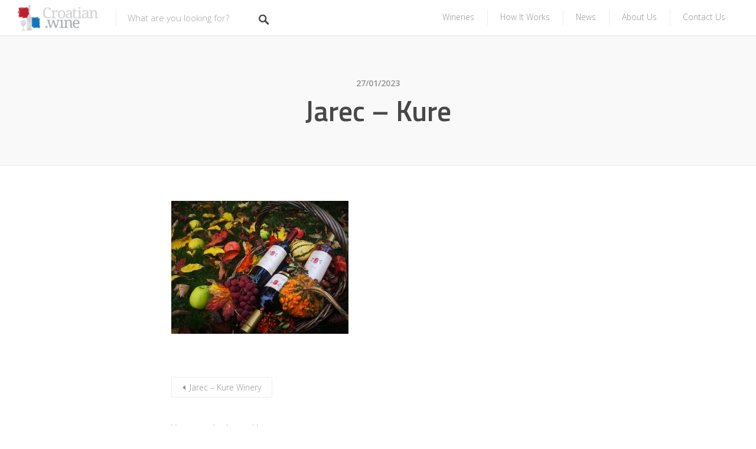

--- FILE ---
content_type: text/css
request_url: https://croatian.wine/wp-content/themes/listable-child/style.css?ver=6.1.6
body_size: 4239
content:
/*
Theme Name: Listable Child
Theme URI: https://pixelgrade.com/demos/listable/
Author: PixelGrade
Author URI: https://pixelgrade.com/
Description: A directory WordPress theme that will help you create and manage a local or global listings site.
Template: listable
License: GNU General Public License v2 or later
License URI: http://www.gnu.org/licenses/gpl-2.0.html
Text Domain: listable-child-theme
Domain Path: /languages/
Tags: light, white, red

This theme, like WordPress, is licensed under the GPL.
Use it to make something cool, have fun, and share what you've learned with others.

Listable is based on Underscores http://underscores.me/, (C) 2012-2015 Automattic, Inc.
Underscores is distributed under the terms of the GNU GPL v2 or later.
*/

/* ADD YOUR NEW CSS RULES HERE */

/* This file assumes you wish to add new CSS rules that will overwrite the ones in the parent's CSS files
If you wish however, you can copy the whole style.css file from the parent here and hack at it - see functions.php for more details.
In that case please remember that you still need to retain the header above (replace the header of the parent style.css with the one above),
specifically the 'Template: listable' line. */

.view-product{
	display: inline-block;
	width: 100%;
	height: 40px;
	line-height: 40px;
	text-align: center;
	margin-top: 15px;
	border-radius: 5px;
	background: #FF4D58;
	color: #ffffff!important;
}
.view-product:hover{
	background: #666666;
}

ul.categories--widget > li {
    width: 20%;
    min-width:130px;
}

ul.categories--widget .category-icon img {
    border-radius: 0%;
}

.search_jobs--frontpage .chosen-with-drop.chosen-container-active .chosen-single {
  padding-top: 15px;
  padding-bottom: 14px;
  border: 0;
  box-shadow: 0px 0px 0px 0px !important;
}

.chosen-single {
  display: inline-block;
}

#searchsubmit {
  display: block;
  height: 51px;
}

.chosen-single span {
  display: block;
  padding-left: 10px !important;
  padding-right: 10px !important;
}

.chosen-single {
  width: 160px;
}

.search_jobs--frontpage .chosen-single span, .search_jobs--frontpage-facetwp input, .search_jobs--frontpage-facetwp select {
  font-size: 13px;
}

.pin__icon img {
    border-radius: 0%;
}

.card__tag {
 border:0;
border-radius: 0;
}

.widget_listing_sidebar_categories .category-icon {
    border-radius: 0%;
    border:0;
}

.card__title.card__title, ul.categories--widget .category-count, ul.categories--widget .category-text, .entry-title {
 font-family: 'Titillium Web', sans-serif !important;
    font-weight: 400;
}

.search_location.search-filter-wrapper {
    display: none;
}

.listing-sidebar--main .widget_listing_actions.widget_listing_actions {
    margin-top: 25px;
}

.fieldset-company_twitter {
    display: none;
} 

.single:not(.single-job_listing) .entry-header.has-image::before, .page .entry-header.has-image::before {
    background-color: black;
    bottom: 0;
    content: "";
    left: 0;
    opacity: 0.4;
    position: absolute;
    right: 0;
    top: 0;
    z-index: 2;
}

.entry-featured-gallery{
    overflow: hidden;
}
.page #comments{
    display: none;
}
.single-job_listing .entry-subtitle{
    line-height: 1.5;
}
.view-product{
    display: none;
    background: #C7202B;
}

.clr{
    clear: both;
}
.widget_listing_hidden, .widget_listing_wines{
    display: none;
}
#listing_wines-1, #listing_wines-2, #listing_wines-3{
    display: block;
}

.widget_listing_wines img{
    float: left;
    width: 40%;
}
.widget_listing_wines .right{
    float: left;
    width: 60%;
}
.widget_listing_wines .title{
    font-family: Titillium Web;
    font-size: 24px;
    font-weight: 600;
    line-height: 28px;
    padding-top: 10px;
    color: #484848;
}
.widget_listing_wines .year{
    font-family: Titillium Web;
    font-size: 18px;
    font-weight: 600;
    line-height: 28px;
    color: #c7202b;
}
.widget_listing_wines .description{
    font-family: Open Sans;
    font-size: 15px;
    font-weight: 300;
    line-height: 18px;
    padding-top: 10px;
    padding-bottom: 20px;
    text-align: left;
    color: #ababab;
}
.widget_listing_wines .view-product{
    display: block;
    font-size: 13px;
}
.listing-sidebar .view-all-wines{
    font-family: Open Sans;
    font-size: 14px;
    margin-left: 30px;
    padding-right: 16px;
    background: url(images/more-icon.png) no-repeat center right;
    color: #c7202b;
}